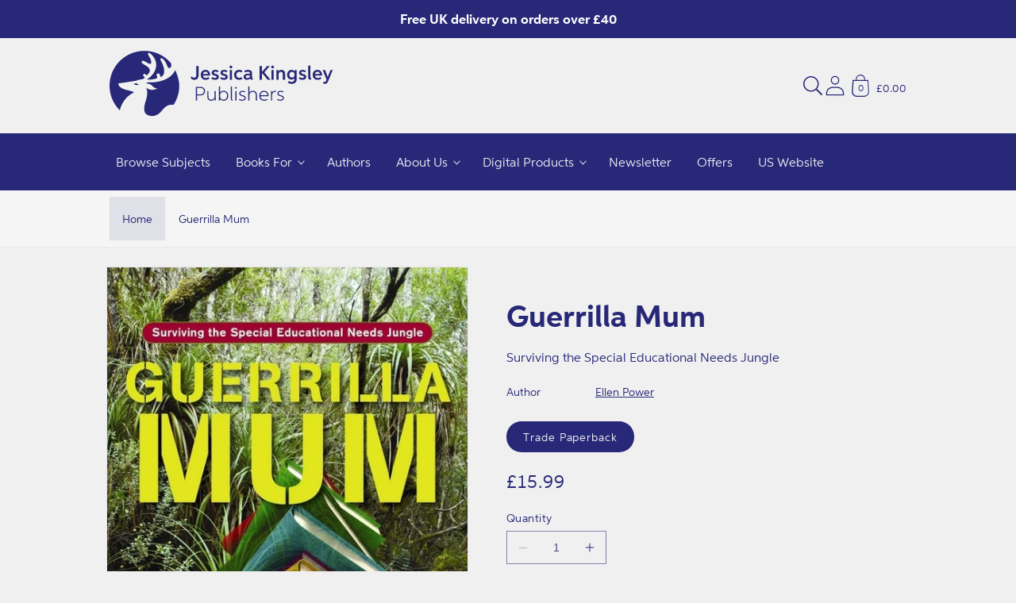

--- FILE ---
content_type: text/css
request_url: https://cdn.shopify.com/extensions/3dddf1a3-f117-43f4-b2b8-4a4919c1cae0/hachette-store-control-65/assets/product-form.css
body_size: -179
content:
.hachette-product-form>*+*{margin:var(--space-16) 0}.hachette-product-form__buttons{max-width:27.5rem}.hachette-product-form .preorder-date,.hachette-product-form .ebook,.hachette-product-form .stock-check{font-size:var(--body-sm)}.hachette-product-form .preorder-date strong{font-size:var(--body-md)}.hachette-product-form .ebook .icon__color-1{fill:var(--color-foreground);stroke:var(--color-foreground)}.hachette-product-form .ebook .icon__color-2{stroke:var(--color-foreground)}.hachette-product-form .stock-check .icon,.hachette-product-form .ebook .icon{height:var(--space-16);width:var(--space-16);vertical-align:text-top}.hachette-product-form .button.inspection-copy{max-width:20rem}.hachette-product-form .icon-error{height:var(--space-16);width:var(--space-16);vertical-align:text-top}.customer-limit{display:inline-block;margin-top:var(--space-12);font-size:var(--body-sm)}

--- FILE ---
content_type: text/css
request_url: https://cdn.shopify.com/extensions/093d4bb3-fd70-42f5-8888-1c0dd3c8e63f/1.1.0/assets/notifyme.css
body_size: -490
content:
.hidden{display:none}.c-product-notify.__title{margin-bottom:1rem}.c-product-notify__label{display:block;opacity:.5;margin-bottom:.5rem}.c-product-notify__email-form{display:flex;align-items:center}.c-product-notify__email-form .input{flex:1 0 auto;margin-right:.25rem;width:auto;height:40px;padding:0 1rem}.c-product-notify__email-form .button{border:none;padding:0 1rem;width:40px;height:40px}.c-product-notify.__spinner{display:block;width:48px;margin:auto}.c-product-notify__form .__status{margin-bottom:1rem}.c-product-notify__form .__status .fail,.c-product-notify__form .c-product-notify__status{color:red}.c-product-notify__form .__status .success{opacity:.8}.grecaptcha-badge{z-index:99999;left:0 !important;bottom:0 !important}

--- FILE ---
content_type: text/css
request_url: https://uk.jkp.com/cdn/shop/t/45/assets/snippet-loading-overlay.css?v=81430975983005187731744704108
body_size: -221
content:
.loading-overlay{position:absolute;z-index:1;width:var(--space-16)}@media(max-width: 46.865em){.loading-overlay{top:0;right:0}}@media(min-width: 46.875em){.loading-overlay{left:0}}.loading-overlay:not(.hidden)+.cart-item__price-wrapper,.loading-overlay:not(.hidden)~cart-remove-button{opacity:50%}.loading-overlay .loading-overlay:not(.hidden)~cart-remove-button{pointer-events:none;cursor:default}.loading-overlay__spinner{width:var(--space-16);display:inline-block}.spinner{animation:rotator 1.4s linear infinite}.path{stroke-dasharray:280;stroke-dashoffset:0;transform-origin:center;stroke:rgb(var(--color-foreground));animation:dash 1.4s ease-in-out infinite}@media screen and (forced-colors: active){.path{stroke:CanvasText}}@keyframes rotator{0%{transform:rotate(0deg)}100%{transform:rotate(270deg)}}@keyframes dash{0%{stroke-dashoffset:280}50%{stroke-dashoffset:75;transform:rotate(135deg)}100%{stroke-dashoffset:280;transform:rotate(450deg)}}
/*# sourceMappingURL=snippet-loading-overlay.css.map */

--- FILE ---
content_type: text/css
request_url: https://uk.jkp.com/cdn/shop/t/45/assets/snippet-deferred-media.css?v=140794303825866179681744704108
body_size: -407
content:
.deferred-media{overflow:hidden}@media(max-width: 46.865em){.product--thumbnail_slider .is-active .deferred-media{display:block;width:100%}}@media(max-width: 46.865em){.product--thumbnail .is-active .deferred-media{display:block;width:100%}}.deferred-media:not([loaded]) template{z-index:-1}.deferred-media[loaded]>.deferred-media__poster{display:none}.deferred-media__poster{background-color:rgba(0,0,0,0);border:none;cursor:pointer;margin:0;padding:0;height:100%;width:100%}.media>.deferred-media__poster{display:flex;align-items:center;justify-content:center}.deferred-media__poster:focus{outline-offset:-0.1875rem}.deferred-media__poster img{width:auto;height:100%}.deferred-media__poster-button{background-color:rgb(var(--color-background));border:.0626rem solid rgba(var(--color-foreground), 0.1);border-radius:50%;color:rgb(var(--color-foreground));display:flex;align-items:center;justify-content:center;height:var(--space-64);width:var(--space-64);position:absolute;left:50%;top:50%;transform:translate(-50%, -50%) scale(1);transition:transform var(--duration-short) ease,color var(--duration-short) ease;z-index:1}.deferred-media__poster-button:hover{transform:translate(-50%, -50%) scale(1.1)}.deferred-media__poster-button .icon{width:var(--space-20);height:var(--space-20)}.deferred-media__poster-button .icon-play{margin-left:.125rem}
/*# sourceMappingURL=snippet-deferred-media.css.map */

--- FILE ---
content_type: text/css
request_url: https://uk.jkp.com/cdn/shop/t/45/assets/snippet-contributors.css?v=75841424509705591861744704108
body_size: -323
content:
.contributors--border{padding:var(--space-16) 0;border-top:.06rem solid rgba(var(--color-foreground), 0.08);border-bottom:.06rem solid rgba(var(--color-foreground), 0.08)}.contributors--hide-labels .contributors__role{display:none}.contributors--buttons.contributors--border{padding-bottom:var(--space-12)}.contributors--buttons .contributors__name{display:flex;align-items:center;border:.06rem solid rgb(var(--color-foreground), 0.05);border-radius:2rem;margin-right:var(--space-4);margin-bottom:var(--space-4);padding:0 var(--space-24);text-decoration:none;min-height:var(--space-40);line-height:1}.contributors--buttons .contributors__name:after{display:none}.contributors--buttons .link--text{border:none;color:rgb(var(--color-background));background-color:rgb(var(--color-foreground))}.contributors__list>li{display:flex;align-items:center}@media(max-width: 46.875em){.contributors__list>li{align-items:flex-start}}.contributors__list ul{display:flex;flex-wrap:wrap}.contributors__list ul li{display:block}.contributors__list ul li:last-child a{margin-right:0}.contributors__list ul li>*:after{content:","}.contributors__list ul li:last-child>*:after{content:""}.contributors__role{display:block;font-size:var(--body-sm);padding-right:var(--space-24);line-height:1.5rem;min-width:7rem}.contributors__name{padding-right:var(--space-8);font-size:var(--body-sm)}
/*# sourceMappingURL=snippet-contributors.css.map */

--- FILE ---
content_type: text/css
request_url: https://uk.jkp.com/cdn/shop/t/45/assets/snippet-list-social.css?v=56433055459565262311744704108
body_size: -399
content:
.list-social{display:flex;flex-wrap:wrap;justify-content:flex-end}@media(max-width: 46.865em){.list-social{justify-content:center}}.list-social__item .icon{height:var(--space-20);width:var(--space-20)}.list-social__link{align-items:center;display:flex;padding:var(--space-12);color:rgb(var(--color-foreground))}.list-social__link:hover .icon{transform:scale(1.07)}
/*# sourceMappingURL=snippet-list-social.css.map */

--- FILE ---
content_type: text/javascript
request_url: https://cdn.shopify.com/extensions/3dddf1a3-f117-43f4-b2b8-4a4919c1cae0/hachette-store-control-65/assets/bookDownloads.js
body_size: -12
content:
(()=>{"use strict";window.hachetteBlocks||(window.hachetteBlocks=new class{constructor(){this.controller=new AbortController,this.currentVariant=null,this.fetch=null,this.fetching=!1,this.fetchingUrl=null,this.fetchingVariantId=null,this.lastResponse=null,this.events={}}async getData(t,e=null){this.fetching=!0,this.fetchingVariantId=e;const{signal:s}=this.controller,n=await fetch(t,{signal:s});try{n.ok&&200===n.status||(this.lastResponse=null),this.lastResponse=await n.text()}catch(t){this.lastResponse=null}return this.fetching=!1,this.dispatch("fetch_complete",{response:this.lastResponse}),this.lastResponse}addListener(t,e){return"function"!=typeof e?(console.error("The listener callback must be a function, the given type is "+typeof e),!1):"string"!=typeof t?(console.error("The event name must be a string, the given type is "+typeof t),!1):(void 0===this.events[t]&&(this.events[t]={listeners:[]}),this.events[t].listeners.push(e),!1)}removeListener(t,e){return void 0===this.events[t]?(console.error(`This event: ${t} does not exist`),!1):(this.events[t].listeners=this.events[t].listeners.filter((t=>t.toString()!==e.toString())),!1)}dispatch(t,e){return void 0===this.events[t]?(console.error(`This event: ${t} does not exist`),!1):(this.events[t].listeners.forEach((t=>{t(e)})),!1)}abort(){this.controller.abort(),this.fetching=!1,this.fetchingVariantId=null}}),window.hachetteBlocks.addListener("fetch_complete",(t=>{if(t.response){const e=t.response,s=(new DOMParser).parseFromString(e,"text/html").querySelectorAll("[data-downloads]"),n=document.querySelectorAll("[data-downloads]");if(s.length&&n.length)for(let t=0;t<s.length;t+=1){const e=s[t],i=e.dataset.downloads,o=n[t].dataset.downloads;n[t].innerHTML=i===o?e.innerHTML:""}}}));const t=document.getElementsByName("id");t&&t.length&&t[0].addEventListener("change",(async t=>{const e=new URL(window.location.href);e.searchParams.set("variant",t.target.value),window.hachetteBlocks.fetching&&t.target.value===window.hachetteBlocks.fetchingVariantId||(window.hachetteBlocks.fetching&&window.hachetteBlocks.abort(),await window.hachetteBlocks.getData(e.href,t.target.value))}))})();

--- FILE ---
content_type: image/svg+xml
request_url: https://uk.jkp.com/cdn/shop/files/JKP_Logo_-_Horizontal_For_Website_51a89e03-080d-492f-9924-5231a68266b2.svg?height=249&v=1677154421
body_size: 1836
content:
<?xml version="1.0" encoding="UTF-8"?><svg id="Layer_1" xmlns="http://www.w3.org/2000/svg" viewBox="0 0 512 160"><defs><style>.cls-1{fill:#282878;}</style></defs><path class="cls-1" d="m62.18,74.09s-3.46.79-6.84,1.39c2.09,3.06,8.45,4.01,13.47,1.8,0,0-4.44.61-6.63-3.19"/><path class="cls-1" d="m150.6,44.35c-9,21.02-38.02,29.06-58.27,27.9,0,0-3.3-.02-5.12.46s-2.84,1.26-2.5,2.49c6.21-.53,10.86,2.35,13.61,5.51,4.81,5.53,11.6,5.36,11.6,5.36-16.39,8.88-26.43-2.06-26.43-2.06,3.73,5.36,4.35,16.18.11,29.14-8.61,26.32-2.57,33.43,9.5,36.11,4.99.88,16.34,1.19,25.95-10.84,7.48-9.37,15.73-16.88,27.54-14.08,8.46-12.69,13.59-27.94,13.4-44.33-.21-18.36-9.4-35.65-9.4-35.65"/><path class="cls-1" d="m139.38,26.4C124.74,10.1,103.63,0,80,0,35.82,0,0,35.82,0,80c0,22.11,8.97,42.13,23.47,56.61,7.82-31.33,32.16-40.84,32.16-40.84-.03-2.23-8.82-4.17-13.74-5.21-14.84-3.12-19.91-9.83-19.91-9.83-.44-.6-.5-1.02-.89-1.9-.13-.3-.33-.63-.5-1.01-.13-.3-.2-.5-.2-.5-1.14-3,3.05-3.2,3.05-3.2,2.91-.12,29.41-4.03,38.23-5.75,5.6-2.61,11.59-2.8,11.59-2.8,3.89-.42,8.03-4,7.38-4.67-.69-.71-2.62-2.71-2.62-2.71-1.87-1.83-.39-3.92-.39-3.92,2.12-3.08,4.21-.78,4.21-.78,0,0,.54.72,2.74,2.24,1.53,1.05,4.77-3.47,4.77-3.47,2.63-3.86,5.67-7.93-.48-14.36.09-.07-4.05-3.62-7.29-5.24-5.61-2.81-9.29-5.88-7.5-8.65.45-.69,1.93-2.39,6.16-.2,4.92,2.54,9.77,6,12.11,5.95,2.69-.07,4.47-.64,2.97-6.8-1.1-4.49-3.86-9.06-6.24-13.26-2.23-3.93.27-4.96.27-4.96,0,0,1.64-.99,4.92,2.04,0,0,23.44,17.67,6.91,44.35-7.23,10.2-15.86,14.64-15.86,14.64,6.73,1.12,17.88-1.18,21.03-2.01,2.96-.78,3.24-2.7,2.92-3.78-.4-1.34-1.19-3.59-1.19-3.59-1.05-2.85,2-4.31,2-4.31,3.4-1.69,4.86,1.44,4.86,1.44,0,0,.74,1.17,1.48,4.34.59,2.5,1.92,1.83,1.92,1.83,5.16-2.21,13.25-11.45-.58-37.68-.23-.44-2.04-3.27-.69-4.42.86-.74,3.47-1.84,7.68,3.19,8.24,9.84,7.33,18.02,11.74,18.65,2.8.4,4.54-1.37,5.18-5.18.7-4.17-2.27-7.83-2.27-7.83Z"/><path class="cls-1" d="m199.07,34.78h5.2v22.03c0,5.54-3.6,9.75-9.75,9.75-3.65,0-6.93-1.46-8.8-5.15l3.5-2.58c1,1.76,2.54,2.87,4.83,2.87,2.92,0,5.01-1.84,5.01-5.73v-21.18Z"/><path class="cls-1" d="m220.56,66.55c-6.23,0-11.34-3.97-11.34-11.33s4.88-11.6,11.03-11.6,10.39,4.8,10.39,11.08c0,.7-.05,1.46-.11,1.89h-16.18c.37,3.6,2.87,5.77,6.53,5.77,2.19,0,4.35-.78,6.02-2.04l2.31,3.18c-2.16,1.91-5.33,3.04-8.65,3.04Zm5.1-13.42c-.26-2.88-2.1-5.29-5.42-5.29-3.11,0-5.35,2.11-5.81,5.29h11.23Z"/><path class="cls-1" d="m241.86,62.38c1.97,0,3.93-.62,3.93-2.45,0-4.37-11.52-1.35-11.52-9.52,0-4.65,3.72-6.79,8.2-6.79,2.97,0,5.65.95,7.69,2.54l-1.92,3.19c-1.66-1.05-3.74-1.66-5.45-1.66-1.83,0-3.53.7-3.53,2.37,0,4.33,11.6,1.54,11.6,9.65,0,4.68-3.85,6.84-8.73,6.84-3.64,0-6-1.22-8.66-3.24l2.28-3.08c1.89,1.3,3.78,2.15,6.1,2.15Z"/><path class="cls-1" d="m262.22,62.38c1.97,0,3.93-.62,3.93-2.45,0-4.37-11.52-1.35-11.52-9.52,0-4.65,3.72-6.79,8.2-6.79,2.97,0,5.65.95,7.69,2.54l-1.92,3.19c-1.66-1.05-3.74-1.66-5.45-1.66-1.83,0-3.53.7-3.53,2.37,0,4.33,11.6,1.54,11.6,9.65,0,4.68-3.85,6.84-8.73,6.84-3.64,0-6-1.22-8.66-3.24l2.28-3.08c1.89,1.3,3.78,2.15,6.1,2.15Z"/><path class="cls-1" d="m275.23,37.02c0-1.76,1.43-3.19,3.2-3.19s3.19,1.43,3.19,3.19-1.43,3.2-3.19,3.2-3.2-1.43-3.2-3.2Zm.64,7.06h5.11v22.03h-5.11v-22.03Z"/><path class="cls-1" d="m305.17,63.86c-2.23,1.69-5.04,2.69-8,2.69-5.76,0-11.39-3.78-11.39-11.33s5.16-11.6,11.46-11.6c2.76,0,5.61.85,7.64,2.39l-2.15,3.58c-1.45-.95-3.31-1.51-5.07-1.51-3.89,0-6.76,2.81-6.76,6.99s2.83,7,6.7,7c1.77,0,3.66-.59,5.11-1.59l2.46,3.38Z"/><path class="cls-1" d="m327.99,66.54c-2.78,0-5.3-.99-5.5-3.27-1.49,2.3-4.33,3.28-7.06,3.28-4.27,0-7.85-2.43-7.85-6.8s3.45-7.23,9.57-7.23c1.78,0,3.6.26,4.92.53v-1.12c0-2.96-2.12-4.08-5.03-4.08-2.22,0-4.56.65-6.31,1.61l-1.55-3.43c2.43-1.74,5.8-2.39,8.75-2.39,5.89,0,9.19,2.58,9.19,7.75v8.3c0,1.73.34,2.57,1.49,3.19l-.61,3.68Zm-10.29-10.35c-3.6,0-5.2,1.22-5.2,3.26,0,2.2,1.84,3.06,3.72,3.06,2.69,0,5.85-1.76,5.85-4.45v-1.39c-1.08-.23-2.76-.47-4.37-.47Z"/><path class="cls-1" d="m349.56,51.93v14.18h-5.33v-31.33h5.33v12.29h1.35l10.57-12.29h6.19l-12.49,14.56,13.92,16.77h-6.5l-11.76-14.18h-1.28Z"/><path class="cls-1" d="m370.99,37.02c0-1.76,1.43-3.19,3.2-3.19s3.19,1.43,3.19,3.19-1.43,3.2-3.19,3.2-3.2-1.43-3.2-3.2Zm.64,7.06h5.11v22.03h-5.11v-22.03Z"/><path class="cls-1" d="m397.69,66.11v-13.11c0-2.92-1.61-4.8-4.56-4.8-3.23,0-5.22,2.3-5.22,5.56v12.35h-5.14v-22.03h4.2l.43,3c1.66-2.3,4.29-3.45,7.25-3.45,5.35,0,8.14,3.68,8.14,9.08v13.4h-5.11Z"/><path class="cls-1" d="m429.5,65c0,6.95-4.68,10.81-11.37,10.81-3.62,0-6.8-1.15-9.33-3.34l2.38-3.24c1.8,1.35,4.14,2.15,6.52,2.15,3.83,0,6.69-2.04,6.69-7.07v-1.58c-1.61,2.15-4.33,3.12-7.04,3.12-6.02,0-9.96-4.64-9.96-11,0-6.96,4.65-11.22,10.23-11.22,2.88,0,5.65,1.14,7.19,3.51l.42-3.07h4.27v20.92Zm-5.01-10.25c0-3.74-2.18-6.64-5.93-6.64s-6.04,2.88-6.04,6.72,2.33,6.6,6.03,6.6,5.95-3,5.95-6.68Z"/><path class="cls-1" d="m442.26,62.38c1.97,0,3.93-.62,3.93-2.45,0-4.37-11.52-1.35-11.52-9.52,0-4.65,3.72-6.79,8.21-6.79,2.97,0,5.65.95,7.69,2.54l-1.92,3.19c-1.66-1.05-3.74-1.66-5.45-1.66-1.82,0-3.53.7-3.53,2.37,0,4.33,11.6,1.54,11.6,9.65,0,4.68-3.85,6.84-8.73,6.84-3.64,0-6-1.22-8.66-3.24l2.28-3.08c1.89,1.3,3.78,2.15,6.1,2.15Z"/><path class="cls-1" d="m455.8,34.28l5.1-.95v25.93c0,1.73.31,2.6,1.61,3.26l-.66,4.04c-3.14,0-6.04-1.73-6.04-5.35v-26.93Z"/><path class="cls-1" d="m477.45,66.55c-6.23,0-11.34-3.97-11.34-11.33s4.88-11.6,11.03-11.6,10.39,4.8,10.39,11.08c0,.7-.05,1.46-.11,1.89h-16.18c.36,3.6,2.87,5.77,6.53,5.77,2.19,0,4.35-.78,6.01-2.04l2.31,3.18c-2.16,1.91-5.33,3.04-8.65,3.04Zm5.1-13.42c-.26-2.88-2.09-5.29-5.42-5.29-3.11,0-5.35,2.11-5.81,5.29h11.23Z"/><path class="cls-1" d="m506.78,44.07h5.22l-10.68,26.3c-1.61,3.97-4.43,5.43-7.34,5.43-1.24,0-2.46-.27-3.65-.72l.66-4.08c.64.16,1.23.27,1.93.27,1.83,0,3.31-.74,4.37-3.38l.64-1.58-8.76-22.25h5.56l5.85,16.27,6.21-16.27Z"/><path class="cls-1" d="m200.69,114.16h-2.62v-31.33h10.99c6.6,0,10.17,4.2,10.17,9.61s-3.84,9.87-10.12,9.87h-8.41v11.85Zm7.58-14.22c5.31,0,8.29-2.81,8.29-7.49s-3-7.26-8.29-7.26h-7.58v14.75h7.58Z"/><path class="cls-1" d="m243.62,114.16h-2.24l-.32-3.66c-1.95,2.76-4.64,4.11-8.04,4.11-5.56,0-8.65-3.58-8.65-9.16v-13.31h2.55v12.67c0,4.49,1.97,7.43,6.35,7.43s7.8-3.19,7.8-7.58v-12.52h2.55v22.03Z"/><path class="cls-1" d="m251.07,114.16v-32.24l2.55-.54v14.52h.03c1.81-2.72,4.73-4.22,8.06-4.22,5.3,0,10.72,3.76,10.72,11.61s-5.49,11.31-10.6,11.31c-3.46,0-6.2-1.55-8.19-4.35l-.32,3.91h-2.24Zm18.78-10.92c0-5.34-3.27-9.21-8.22-9.21-4.54,0-8.12,3.24-8.12,8.99s3.5,9.23,8.26,9.23,8.08-3.69,8.08-9.02Z"/><path class="cls-1" d="m278.34,81.92l2.55-.54v27.12c0,2.3.28,3.56,1.39,4.07l-.32,2.04c-2,0-3.62-1.38-3.62-4.5v-28.18Z"/><path class="cls-1" d="m287.94,84.9c0-1.09.88-1.99,1.97-1.99s1.99.89,1.99,1.99-.88,1.99-1.99,1.99-1.97-.89-1.97-1.99Zm.7,7.22h2.55v22.03h-2.55v-22.03Z"/><path class="cls-1" d="m304.17,112.29c2.46,0,5.8-.84,5.8-3.84,0-5.74-12.35-2.74-12.35-10.62,0-4.24,3.6-6.15,7.65-6.15,2.51,0,4.83.73,6.64,1.89l-1.11,1.82c-1.5-.85-3.39-1.43-5.34-1.43-2.51,0-5.29.95-5.29,3.72,0,5.83,12.37,2.81,12.37,10.6,0,4.24-3.66,6.33-8.1,6.33-3.24,0-5.76-1.12-7.76-2.54l1.27-1.76c1.91,1.19,3.81,1.99,6.22,1.99Z"/><path class="cls-1" d="m335.51,114.16v-12.5c0-4.64-2.1-7.61-6.58-7.61s-8.1,3.07-8.1,7.46v12.65h-2.55v-32.24l2.55-.54v14.44h.03c1.95-2.78,4.8-4.14,8.31-4.14,5.62,0,8.89,3.49,8.89,9.16v13.31h-2.55Z"/><path class="cls-1" d="m354.91,114.6c-6.14,0-11.18-4-11.18-11.3s4.83-11.62,10.85-11.62,10.29,4.83,10.29,10.89c0,.57-.04,1.14-.08,1.39h-18.45c.31,5.08,3.52,8.31,8.69,8.31,2.49,0,4.6-.74,6.64-2.04l1.26,1.74c-2.13,1.65-5,2.62-8.02,2.62Zm7.38-12.79c-.12-4.06-2.89-7.81-7.69-7.81s-7.85,3.42-8.2,7.81h15.9Z"/><path class="cls-1" d="m370.37,92.12h2.26l.32,3.69h.03c1.59-2.66,3.77-4.14,6.92-4.14.8,0,1.62.09,2.37.3l-.39,2.39c-.65-.19-1.34-.3-2.07-.3-4.42,0-6.88,3.97-6.88,8.37v11.72h-2.55v-22.03Z"/><path class="cls-1" d="m391.7,112.29c2.46,0,5.8-.84,5.8-3.84,0-5.74-12.35-2.74-12.35-10.62,0-4.24,3.6-6.15,7.65-6.15,2.51,0,4.83.73,6.64,1.89l-1.11,1.82c-1.5-.85-3.39-1.43-5.34-1.43-2.51,0-5.29.95-5.29,3.72,0,5.83,12.37,2.81,12.37,10.6,0,4.24-3.66,6.33-8.1,6.33-3.24,0-5.76-1.12-7.76-2.54l1.27-1.76c1.91,1.19,3.81,1.99,6.22,1.99Z"/></svg>